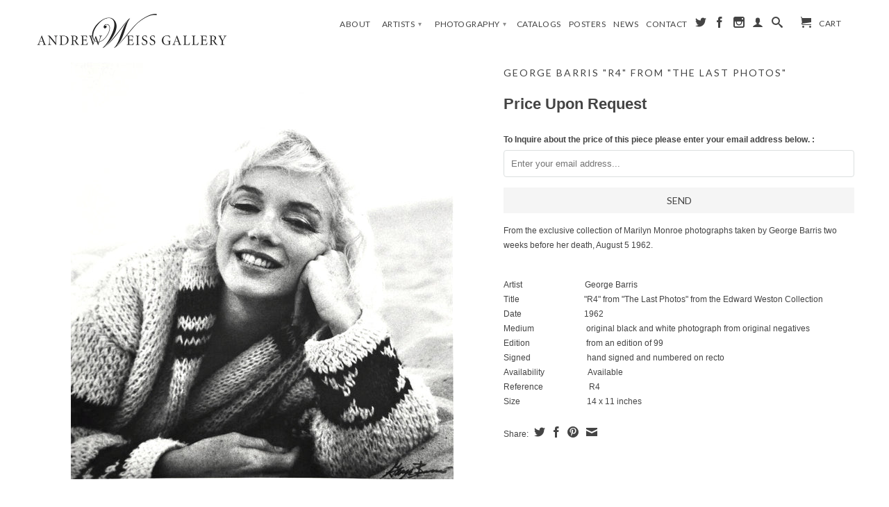

--- FILE ---
content_type: text/html; charset=utf-8
request_url: https://www.andrewweissgallery.com/products/george-barris-r4-from-the-last-photos
body_size: 17563
content:
<!DOCTYPE html>
<!--[if lt IE 7 ]><html class="ie ie6" lang="en"> <![endif]-->
<!--[if IE 7 ]><html class="ie ie7" lang="en"> <![endif]-->
<!--[if IE 8 ]><html class="ie ie8" lang="en"> <![endif]-->
<!--[if IE 9 ]><html class="ie ie9" lang="en"> <![endif]-->
<!--[if (gte IE 10)|!(IE)]><!--><html lang="en"> <!--<![endif]-->
  <head>
    <meta charset="utf-8">
    <meta http-equiv="cleartype" content="on">
    <meta name="robots" content="index,follow">
    
	<meta name="keywords" content="Andrew Weiss, Gallery, Art, Marilyn Monroe, Salvador Dali, Pablo Picasso, Andy Warhol, George Barris, Joan Miro, Henry Moore, Marc Chagall, Karen Appel" />
      
           
    <title>George Barris &quot;R4&quot; from &quot;The Last Photos&quot; - Andrew Weiss Gallery</title>
    
    
      <meta name="description" content="From the exclusive collection of Marilyn Monroe photographs taken by George Barris two weeks before her death, August 5 1962. Artist                              George Barris Title                               &quot;R4&quot; from &quot;The Last Photos&quot; from the Edward Weston Collection Date                              1962 Medium " />
    

    <!-- Custom Fonts -->
    <link href="//fonts.googleapis.com/css?family=.|Lato:light,normal,bold|Lato:light,normal,bold|Lato:light,normal,bold|" rel="stylesheet" type="text/css" />

    

<meta name="author" content="Andrew Weiss Gallery">
<meta property="og:url" content="https://www.andrewweissgallery.com/products/george-barris-r4-from-the-last-photos">
<meta property="og:site_name" content="Andrew Weiss Gallery">


  <meta property="og:type" content="product">
  <meta property="og:title" content="George Barris &quot;R4&quot; from &quot;The Last Photos&quot;">
  
  <meta property="og:image" content="http://www.andrewweissgallery.com/cdn/shop/products/14Ea4vs0CUsiCCvOpl1hJpEhbRZMfdhXVEkBpUriK3Q_grande.jpg?v=1484262062">
  <meta property="og:image:secure_url" content="https://www.andrewweissgallery.com/cdn/shop/products/14Ea4vs0CUsiCCvOpl1hJpEhbRZMfdhXVEkBpUriK3Q_grande.jpg?v=1484262062">
  
  <meta property="og:price:amount" content="1,250.00">
  <meta property="og:price:currency" content="USD">
  
    
    


  <meta property="og:description" content="From the exclusive collection of Marilyn Monroe photographs taken by George Barris two weeks before her death, August 5 1962. Artist                              George Barris Title                               &quot;R4&quot; from &quot;The Last Photos&quot; from the Edward Weston Collection Date                              1962 Medium ">





  <meta name="twitter:site" content="@shopify">


  <meta name="twitter:card" content="product">
  <meta name="twitter:title" content="George Barris "R4" from "The Last Photos"">
  <meta name="twitter:description" content="From the exclusive collection of Marilyn Monroe photographs taken by George Barris two weeks before her death, August 5 1962. Artist                              George Barris Title                               &quot;R4&quot; from &quot;The Last Photos&quot; from the Edward Weston Collection Date                              1962 Medium                         original black and white photograph from original negatives Edition                           from an edition of 99 Signed                           hand signed and numbered on recto Availability">
  <meta name="twitter:image" content="https://www.andrewweissgallery.com/cdn/shop/products/14Ea4vs0CUsiCCvOpl1hJpEhbRZMfdhXVEkBpUriK3Q_grande.jpg?v=1484262062">
  <meta name="twitter:image:width" content="240">
  <meta name="twitter:image:height" content="240">
  <meta name="twitter:label1" content="Price">
  <meta name="twitter:data1" content="$ 1,250.00 USD">
  
  <meta name="twitter:label2" content="Brand">
  <meta name="twitter:data2" content="ANDREWWEISSGALLERY">
  


    
    

    <!-- Mobile Specific Metas -->
    <meta name="HandheldFriendly" content="True">
    <meta name="MobileOptimized" content="320">
    <meta name="viewport" content="width=device-width, initial-scale=1, maximum-scale=1"> 

    <!-- Stylesheets for Retina 3.0 -->
    <link href="//www.andrewweissgallery.com/cdn/shop/t/2/assets/styles.scss.css?v=5385051503412324731674755312" rel="stylesheet" type="text/css" media="all" />
    <!--[if lte IE 9]>
      <link href="//www.andrewweissgallery.com/cdn/shop/t/2/assets/ie.css?v=16370617434440559491434474532" rel="stylesheet" type="text/css" media="all" />
    <![endif]-->
    <!--[if lte IE 7]>
      <script src="//www.andrewweissgallery.com/cdn/shop/t/2/assets/lte-ie7.js?v=163036231798125265921434474530" type="text/javascript"></script>
    <![endif]-->

    <link rel="shortcut icon" type="image/x-icon" href="//www.andrewweissgallery.com/cdn/shop/t/2/assets/favicon.png?v=40584240548493420051608708276">
    <link rel="canonical" href="https://www.andrewweissgallery.com/products/george-barris-r4-from-the-last-photos" />
    
    

    <!-- jQuery and jQuery fallback -->
    <script src="//ajax.googleapis.com/ajax/libs/jquery/1.11.2/jquery.min.js"></script>
    <script>window.jQuery || document.write("<script src='//www.andrewweissgallery.com/cdn/shop/t/2/assets/jquery.min.js?v=137856824382255512321434474530'>\x3C/script>")</script>
    <script src="//www.andrewweissgallery.com/cdn/shop/t/2/assets/app.js?v=90239129037747265031613675325" type="text/javascript"></script>
    
    <script src="//www.andrewweissgallery.com/cdn/shopifycloud/storefront/assets/themes_support/option_selection-b017cd28.js" type="text/javascript"></script>        
    <script>window.performance && window.performance.mark && window.performance.mark('shopify.content_for_header.start');</script><meta name="google-site-verification" content="1GXvkHKeImIqD9BZoTixqRnJ3WR7wJeXPGWHrbmxsfI">
<meta id="shopify-digital-wallet" name="shopify-digital-wallet" content="/8961864/digital_wallets/dialog">
<meta name="shopify-checkout-api-token" content="158fcd13ad9b46c82e6af21e544974cc">
<link rel="alternate" hreflang="x-default" href="https://www.andrewweissgallery.com/products/george-barris-r4-from-the-last-photos">
<link rel="alternate" hreflang="en" href="https://www.andrewweissgallery.com/products/george-barris-r4-from-the-last-photos">
<link rel="alternate" hreflang="en-DE" href="https://www.andrewweissgallery.com/en-de/products/george-barris-r4-from-the-last-photos">
<link rel="alternate" type="application/json+oembed" href="https://www.andrewweissgallery.com/products/george-barris-r4-from-the-last-photos.oembed">
<script async="async" src="/checkouts/internal/preloads.js?locale=en-US"></script>
<link rel="preconnect" href="https://shop.app" crossorigin="anonymous">
<script async="async" src="https://shop.app/checkouts/internal/preloads.js?locale=en-US&shop_id=8961864" crossorigin="anonymous"></script>
<script id="shopify-features" type="application/json">{"accessToken":"158fcd13ad9b46c82e6af21e544974cc","betas":["rich-media-storefront-analytics"],"domain":"www.andrewweissgallery.com","predictiveSearch":true,"shopId":8961864,"locale":"en"}</script>
<script>var Shopify = Shopify || {};
Shopify.shop = "andrew-weiss-gallery.myshopify.com";
Shopify.locale = "en";
Shopify.currency = {"active":"USD","rate":"1.0"};
Shopify.country = "US";
Shopify.theme = {"name":"AWG FINISHED THEME","id":35290115,"schema_name":null,"schema_version":null,"theme_store_id":601,"role":"main"};
Shopify.theme.handle = "null";
Shopify.theme.style = {"id":null,"handle":null};
Shopify.cdnHost = "www.andrewweissgallery.com/cdn";
Shopify.routes = Shopify.routes || {};
Shopify.routes.root = "/";</script>
<script type="module">!function(o){(o.Shopify=o.Shopify||{}).modules=!0}(window);</script>
<script>!function(o){function n(){var o=[];function n(){o.push(Array.prototype.slice.apply(arguments))}return n.q=o,n}var t=o.Shopify=o.Shopify||{};t.loadFeatures=n(),t.autoloadFeatures=n()}(window);</script>
<script>
  window.ShopifyPay = window.ShopifyPay || {};
  window.ShopifyPay.apiHost = "shop.app\/pay";
  window.ShopifyPay.redirectState = null;
</script>
<script id="shop-js-analytics" type="application/json">{"pageType":"product"}</script>
<script defer="defer" async type="module" src="//www.andrewweissgallery.com/cdn/shopifycloud/shop-js/modules/v2/client.init-shop-cart-sync_BT-GjEfc.en.esm.js"></script>
<script defer="defer" async type="module" src="//www.andrewweissgallery.com/cdn/shopifycloud/shop-js/modules/v2/chunk.common_D58fp_Oc.esm.js"></script>
<script defer="defer" async type="module" src="//www.andrewweissgallery.com/cdn/shopifycloud/shop-js/modules/v2/chunk.modal_xMitdFEc.esm.js"></script>
<script type="module">
  await import("//www.andrewweissgallery.com/cdn/shopifycloud/shop-js/modules/v2/client.init-shop-cart-sync_BT-GjEfc.en.esm.js");
await import("//www.andrewweissgallery.com/cdn/shopifycloud/shop-js/modules/v2/chunk.common_D58fp_Oc.esm.js");
await import("//www.andrewweissgallery.com/cdn/shopifycloud/shop-js/modules/v2/chunk.modal_xMitdFEc.esm.js");

  window.Shopify.SignInWithShop?.initShopCartSync?.({"fedCMEnabled":true,"windoidEnabled":true});

</script>
<script>
  window.Shopify = window.Shopify || {};
  if (!window.Shopify.featureAssets) window.Shopify.featureAssets = {};
  window.Shopify.featureAssets['shop-js'] = {"shop-cart-sync":["modules/v2/client.shop-cart-sync_DZOKe7Ll.en.esm.js","modules/v2/chunk.common_D58fp_Oc.esm.js","modules/v2/chunk.modal_xMitdFEc.esm.js"],"init-fed-cm":["modules/v2/client.init-fed-cm_B6oLuCjv.en.esm.js","modules/v2/chunk.common_D58fp_Oc.esm.js","modules/v2/chunk.modal_xMitdFEc.esm.js"],"shop-cash-offers":["modules/v2/client.shop-cash-offers_D2sdYoxE.en.esm.js","modules/v2/chunk.common_D58fp_Oc.esm.js","modules/v2/chunk.modal_xMitdFEc.esm.js"],"shop-login-button":["modules/v2/client.shop-login-button_QeVjl5Y3.en.esm.js","modules/v2/chunk.common_D58fp_Oc.esm.js","modules/v2/chunk.modal_xMitdFEc.esm.js"],"pay-button":["modules/v2/client.pay-button_DXTOsIq6.en.esm.js","modules/v2/chunk.common_D58fp_Oc.esm.js","modules/v2/chunk.modal_xMitdFEc.esm.js"],"shop-button":["modules/v2/client.shop-button_DQZHx9pm.en.esm.js","modules/v2/chunk.common_D58fp_Oc.esm.js","modules/v2/chunk.modal_xMitdFEc.esm.js"],"avatar":["modules/v2/client.avatar_BTnouDA3.en.esm.js"],"init-windoid":["modules/v2/client.init-windoid_CR1B-cfM.en.esm.js","modules/v2/chunk.common_D58fp_Oc.esm.js","modules/v2/chunk.modal_xMitdFEc.esm.js"],"init-shop-for-new-customer-accounts":["modules/v2/client.init-shop-for-new-customer-accounts_C_vY_xzh.en.esm.js","modules/v2/client.shop-login-button_QeVjl5Y3.en.esm.js","modules/v2/chunk.common_D58fp_Oc.esm.js","modules/v2/chunk.modal_xMitdFEc.esm.js"],"init-shop-email-lookup-coordinator":["modules/v2/client.init-shop-email-lookup-coordinator_BI7n9ZSv.en.esm.js","modules/v2/chunk.common_D58fp_Oc.esm.js","modules/v2/chunk.modal_xMitdFEc.esm.js"],"init-shop-cart-sync":["modules/v2/client.init-shop-cart-sync_BT-GjEfc.en.esm.js","modules/v2/chunk.common_D58fp_Oc.esm.js","modules/v2/chunk.modal_xMitdFEc.esm.js"],"shop-toast-manager":["modules/v2/client.shop-toast-manager_DiYdP3xc.en.esm.js","modules/v2/chunk.common_D58fp_Oc.esm.js","modules/v2/chunk.modal_xMitdFEc.esm.js"],"init-customer-accounts":["modules/v2/client.init-customer-accounts_D9ZNqS-Q.en.esm.js","modules/v2/client.shop-login-button_QeVjl5Y3.en.esm.js","modules/v2/chunk.common_D58fp_Oc.esm.js","modules/v2/chunk.modal_xMitdFEc.esm.js"],"init-customer-accounts-sign-up":["modules/v2/client.init-customer-accounts-sign-up_iGw4briv.en.esm.js","modules/v2/client.shop-login-button_QeVjl5Y3.en.esm.js","modules/v2/chunk.common_D58fp_Oc.esm.js","modules/v2/chunk.modal_xMitdFEc.esm.js"],"shop-follow-button":["modules/v2/client.shop-follow-button_CqMgW2wH.en.esm.js","modules/v2/chunk.common_D58fp_Oc.esm.js","modules/v2/chunk.modal_xMitdFEc.esm.js"],"checkout-modal":["modules/v2/client.checkout-modal_xHeaAweL.en.esm.js","modules/v2/chunk.common_D58fp_Oc.esm.js","modules/v2/chunk.modal_xMitdFEc.esm.js"],"shop-login":["modules/v2/client.shop-login_D91U-Q7h.en.esm.js","modules/v2/chunk.common_D58fp_Oc.esm.js","modules/v2/chunk.modal_xMitdFEc.esm.js"],"lead-capture":["modules/v2/client.lead-capture_BJmE1dJe.en.esm.js","modules/v2/chunk.common_D58fp_Oc.esm.js","modules/v2/chunk.modal_xMitdFEc.esm.js"],"payment-terms":["modules/v2/client.payment-terms_Ci9AEqFq.en.esm.js","modules/v2/chunk.common_D58fp_Oc.esm.js","modules/v2/chunk.modal_xMitdFEc.esm.js"]};
</script>
<script>(function() {
  var isLoaded = false;
  function asyncLoad() {
    if (isLoaded) return;
    isLoaded = true;
    var urls = ["https:\/\/dyuszqdfuyvqq.cloudfront.net\/packs\/mf_embed_v8.js?mf_token=cdb4e0ab-7ae0-41c1-b818-0e9b407d254d\u0026shop=andrew-weiss-gallery.myshopify.com"];
    for (var i = 0; i < urls.length; i++) {
      var s = document.createElement('script');
      s.type = 'text/javascript';
      s.async = true;
      s.src = urls[i];
      var x = document.getElementsByTagName('script')[0];
      x.parentNode.insertBefore(s, x);
    }
  };
  if(window.attachEvent) {
    window.attachEvent('onload', asyncLoad);
  } else {
    window.addEventListener('load', asyncLoad, false);
  }
})();</script>
<script id="__st">var __st={"a":8961864,"offset":-28800,"reqid":"b9c7dbbe-4dd2-49b3-9945-b9067435f16c-1769195368","pageurl":"www.andrewweissgallery.com\/products\/george-barris-r4-from-the-last-photos","u":"308cfb0bd940","p":"product","rtyp":"product","rid":2375314755};</script>
<script>window.ShopifyPaypalV4VisibilityTracking = true;</script>
<script id="captcha-bootstrap">!function(){'use strict';const t='contact',e='account',n='new_comment',o=[[t,t],['blogs',n],['comments',n],[t,'customer']],c=[[e,'customer_login'],[e,'guest_login'],[e,'recover_customer_password'],[e,'create_customer']],r=t=>t.map((([t,e])=>`form[action*='/${t}']:not([data-nocaptcha='true']) input[name='form_type'][value='${e}']`)).join(','),a=t=>()=>t?[...document.querySelectorAll(t)].map((t=>t.form)):[];function s(){const t=[...o],e=r(t);return a(e)}const i='password',u='form_key',d=['recaptcha-v3-token','g-recaptcha-response','h-captcha-response',i],f=()=>{try{return window.sessionStorage}catch{return}},m='__shopify_v',_=t=>t.elements[u];function p(t,e,n=!1){try{const o=window.sessionStorage,c=JSON.parse(o.getItem(e)),{data:r}=function(t){const{data:e,action:n}=t;return t[m]||n?{data:e,action:n}:{data:t,action:n}}(c);for(const[e,n]of Object.entries(r))t.elements[e]&&(t.elements[e].value=n);n&&o.removeItem(e)}catch(o){console.error('form repopulation failed',{error:o})}}const l='form_type',E='cptcha';function T(t){t.dataset[E]=!0}const w=window,h=w.document,L='Shopify',v='ce_forms',y='captcha';let A=!1;((t,e)=>{const n=(g='f06e6c50-85a8-45c8-87d0-21a2b65856fe',I='https://cdn.shopify.com/shopifycloud/storefront-forms-hcaptcha/ce_storefront_forms_captcha_hcaptcha.v1.5.2.iife.js',D={infoText:'Protected by hCaptcha',privacyText:'Privacy',termsText:'Terms'},(t,e,n)=>{const o=w[L][v],c=o.bindForm;if(c)return c(t,g,e,D).then(n);var r;o.q.push([[t,g,e,D],n]),r=I,A||(h.body.append(Object.assign(h.createElement('script'),{id:'captcha-provider',async:!0,src:r})),A=!0)});var g,I,D;w[L]=w[L]||{},w[L][v]=w[L][v]||{},w[L][v].q=[],w[L][y]=w[L][y]||{},w[L][y].protect=function(t,e){n(t,void 0,e),T(t)},Object.freeze(w[L][y]),function(t,e,n,w,h,L){const[v,y,A,g]=function(t,e,n){const i=e?o:[],u=t?c:[],d=[...i,...u],f=r(d),m=r(i),_=r(d.filter((([t,e])=>n.includes(e))));return[a(f),a(m),a(_),s()]}(w,h,L),I=t=>{const e=t.target;return e instanceof HTMLFormElement?e:e&&e.form},D=t=>v().includes(t);t.addEventListener('submit',(t=>{const e=I(t);if(!e)return;const n=D(e)&&!e.dataset.hcaptchaBound&&!e.dataset.recaptchaBound,o=_(e),c=g().includes(e)&&(!o||!o.value);(n||c)&&t.preventDefault(),c&&!n&&(function(t){try{if(!f())return;!function(t){const e=f();if(!e)return;const n=_(t);if(!n)return;const o=n.value;o&&e.removeItem(o)}(t);const e=Array.from(Array(32),(()=>Math.random().toString(36)[2])).join('');!function(t,e){_(t)||t.append(Object.assign(document.createElement('input'),{type:'hidden',name:u})),t.elements[u].value=e}(t,e),function(t,e){const n=f();if(!n)return;const o=[...t.querySelectorAll(`input[type='${i}']`)].map((({name:t})=>t)),c=[...d,...o],r={};for(const[a,s]of new FormData(t).entries())c.includes(a)||(r[a]=s);n.setItem(e,JSON.stringify({[m]:1,action:t.action,data:r}))}(t,e)}catch(e){console.error('failed to persist form',e)}}(e),e.submit())}));const S=(t,e)=>{t&&!t.dataset[E]&&(n(t,e.some((e=>e===t))),T(t))};for(const o of['focusin','change'])t.addEventListener(o,(t=>{const e=I(t);D(e)&&S(e,y())}));const B=e.get('form_key'),M=e.get(l),P=B&&M;t.addEventListener('DOMContentLoaded',(()=>{const t=y();if(P)for(const e of t)e.elements[l].value===M&&p(e,B);[...new Set([...A(),...v().filter((t=>'true'===t.dataset.shopifyCaptcha))])].forEach((e=>S(e,t)))}))}(h,new URLSearchParams(w.location.search),n,t,e,['guest_login'])})(!0,!0)}();</script>
<script integrity="sha256-4kQ18oKyAcykRKYeNunJcIwy7WH5gtpwJnB7kiuLZ1E=" data-source-attribution="shopify.loadfeatures" defer="defer" src="//www.andrewweissgallery.com/cdn/shopifycloud/storefront/assets/storefront/load_feature-a0a9edcb.js" crossorigin="anonymous"></script>
<script crossorigin="anonymous" defer="defer" src="//www.andrewweissgallery.com/cdn/shopifycloud/storefront/assets/shopify_pay/storefront-65b4c6d7.js?v=20250812"></script>
<script data-source-attribution="shopify.dynamic_checkout.dynamic.init">var Shopify=Shopify||{};Shopify.PaymentButton=Shopify.PaymentButton||{isStorefrontPortableWallets:!0,init:function(){window.Shopify.PaymentButton.init=function(){};var t=document.createElement("script");t.src="https://www.andrewweissgallery.com/cdn/shopifycloud/portable-wallets/latest/portable-wallets.en.js",t.type="module",document.head.appendChild(t)}};
</script>
<script data-source-attribution="shopify.dynamic_checkout.buyer_consent">
  function portableWalletsHideBuyerConsent(e){var t=document.getElementById("shopify-buyer-consent"),n=document.getElementById("shopify-subscription-policy-button");t&&n&&(t.classList.add("hidden"),t.setAttribute("aria-hidden","true"),n.removeEventListener("click",e))}function portableWalletsShowBuyerConsent(e){var t=document.getElementById("shopify-buyer-consent"),n=document.getElementById("shopify-subscription-policy-button");t&&n&&(t.classList.remove("hidden"),t.removeAttribute("aria-hidden"),n.addEventListener("click",e))}window.Shopify?.PaymentButton&&(window.Shopify.PaymentButton.hideBuyerConsent=portableWalletsHideBuyerConsent,window.Shopify.PaymentButton.showBuyerConsent=portableWalletsShowBuyerConsent);
</script>
<script data-source-attribution="shopify.dynamic_checkout.cart.bootstrap">document.addEventListener("DOMContentLoaded",(function(){function t(){return document.querySelector("shopify-accelerated-checkout-cart, shopify-accelerated-checkout")}if(t())Shopify.PaymentButton.init();else{new MutationObserver((function(e,n){t()&&(Shopify.PaymentButton.init(),n.disconnect())})).observe(document.body,{childList:!0,subtree:!0})}}));
</script>
<link id="shopify-accelerated-checkout-styles" rel="stylesheet" media="screen" href="https://www.andrewweissgallery.com/cdn/shopifycloud/portable-wallets/latest/accelerated-checkout-backwards-compat.css" crossorigin="anonymous">
<style id="shopify-accelerated-checkout-cart">
        #shopify-buyer-consent {
  margin-top: 1em;
  display: inline-block;
  width: 100%;
}

#shopify-buyer-consent.hidden {
  display: none;
}

#shopify-subscription-policy-button {
  background: none;
  border: none;
  padding: 0;
  text-decoration: underline;
  font-size: inherit;
  cursor: pointer;
}

#shopify-subscription-policy-button::before {
  box-shadow: none;
}

      </style>

<script>window.performance && window.performance.mark && window.performance.mark('shopify.content_for_header.end');</script>
        <meta name="google-site-verification" content="pRXGqbYCEOVz0j7mmbNG3NDqLrFmoLUrtHHvt1XDkbk" />
  <!-- BEGIN app block: shopify://apps/klaviyo-email-marketing-sms/blocks/klaviyo-onsite-embed/2632fe16-c075-4321-a88b-50b567f42507 -->












  <script async src="https://static.klaviyo.com/onsite/js/RcDPgs/klaviyo.js?company_id=RcDPgs"></script>
  <script>!function(){if(!window.klaviyo){window._klOnsite=window._klOnsite||[];try{window.klaviyo=new Proxy({},{get:function(n,i){return"push"===i?function(){var n;(n=window._klOnsite).push.apply(n,arguments)}:function(){for(var n=arguments.length,o=new Array(n),w=0;w<n;w++)o[w]=arguments[w];var t="function"==typeof o[o.length-1]?o.pop():void 0,e=new Promise((function(n){window._klOnsite.push([i].concat(o,[function(i){t&&t(i),n(i)}]))}));return e}}})}catch(n){window.klaviyo=window.klaviyo||[],window.klaviyo.push=function(){var n;(n=window._klOnsite).push.apply(n,arguments)}}}}();</script>

  
    <script id="viewed_product">
      if (item == null) {
        var _learnq = _learnq || [];

        var MetafieldReviews = null
        var MetafieldYotpoRating = null
        var MetafieldYotpoCount = null
        var MetafieldLooxRating = null
        var MetafieldLooxCount = null
        var okendoProduct = null
        var okendoProductReviewCount = null
        var okendoProductReviewAverageValue = null
        try {
          // The following fields are used for Customer Hub recently viewed in order to add reviews.
          // This information is not part of __kla_viewed. Instead, it is part of __kla_viewed_reviewed_items
          MetafieldReviews = {};
          MetafieldYotpoRating = null
          MetafieldYotpoCount = null
          MetafieldLooxRating = null
          MetafieldLooxCount = null

          okendoProduct = null
          // If the okendo metafield is not legacy, it will error, which then requires the new json formatted data
          if (okendoProduct && 'error' in okendoProduct) {
            okendoProduct = null
          }
          okendoProductReviewCount = okendoProduct ? okendoProduct.reviewCount : null
          okendoProductReviewAverageValue = okendoProduct ? okendoProduct.reviewAverageValue : null
        } catch (error) {
          console.error('Error in Klaviyo onsite reviews tracking:', error);
        }

        var item = {
          Name: "George Barris \"R4\" from \"The Last Photos\"",
          ProductID: 2375314755,
          Categories: ["George Barris","Marilyn Monroe Collection","Photography","Prints"],
          ImageURL: "https://www.andrewweissgallery.com/cdn/shop/products/14Ea4vs0CUsiCCvOpl1hJpEhbRZMfdhXVEkBpUriK3Q_grande.jpg?v=1484262062",
          URL: "https://www.andrewweissgallery.com/products/george-barris-r4-from-the-last-photos",
          Brand: "ANDREWWEISSGALLERY",
          Price: "$ 1,250.00",
          Value: "1,250.00",
          CompareAtPrice: "$ 0.00"
        };
        _learnq.push(['track', 'Viewed Product', item]);
        _learnq.push(['trackViewedItem', {
          Title: item.Name,
          ItemId: item.ProductID,
          Categories: item.Categories,
          ImageUrl: item.ImageURL,
          Url: item.URL,
          Metadata: {
            Brand: item.Brand,
            Price: item.Price,
            Value: item.Value,
            CompareAtPrice: item.CompareAtPrice
          },
          metafields:{
            reviews: MetafieldReviews,
            yotpo:{
              rating: MetafieldYotpoRating,
              count: MetafieldYotpoCount,
            },
            loox:{
              rating: MetafieldLooxRating,
              count: MetafieldLooxCount,
            },
            okendo: {
              rating: okendoProductReviewAverageValue,
              count: okendoProductReviewCount,
            }
          }
        }]);
      }
    </script>
  




  <script>
    window.klaviyoReviewsProductDesignMode = false
  </script>







<!-- END app block --><link href="https://monorail-edge.shopifysvc.com" rel="dns-prefetch">
<script>(function(){if ("sendBeacon" in navigator && "performance" in window) {try {var session_token_from_headers = performance.getEntriesByType('navigation')[0].serverTiming.find(x => x.name == '_s').description;} catch {var session_token_from_headers = undefined;}var session_cookie_matches = document.cookie.match(/_shopify_s=([^;]*)/);var session_token_from_cookie = session_cookie_matches && session_cookie_matches.length === 2 ? session_cookie_matches[1] : "";var session_token = session_token_from_headers || session_token_from_cookie || "";function handle_abandonment_event(e) {var entries = performance.getEntries().filter(function(entry) {return /monorail-edge.shopifysvc.com/.test(entry.name);});if (!window.abandonment_tracked && entries.length === 0) {window.abandonment_tracked = true;var currentMs = Date.now();var navigation_start = performance.timing.navigationStart;var payload = {shop_id: 8961864,url: window.location.href,navigation_start,duration: currentMs - navigation_start,session_token,page_type: "product"};window.navigator.sendBeacon("https://monorail-edge.shopifysvc.com/v1/produce", JSON.stringify({schema_id: "online_store_buyer_site_abandonment/1.1",payload: payload,metadata: {event_created_at_ms: currentMs,event_sent_at_ms: currentMs}}));}}window.addEventListener('pagehide', handle_abandonment_event);}}());</script>
<script id="web-pixels-manager-setup">(function e(e,d,r,n,o){if(void 0===o&&(o={}),!Boolean(null===(a=null===(i=window.Shopify)||void 0===i?void 0:i.analytics)||void 0===a?void 0:a.replayQueue)){var i,a;window.Shopify=window.Shopify||{};var t=window.Shopify;t.analytics=t.analytics||{};var s=t.analytics;s.replayQueue=[],s.publish=function(e,d,r){return s.replayQueue.push([e,d,r]),!0};try{self.performance.mark("wpm:start")}catch(e){}var l=function(){var e={modern:/Edge?\/(1{2}[4-9]|1[2-9]\d|[2-9]\d{2}|\d{4,})\.\d+(\.\d+|)|Firefox\/(1{2}[4-9]|1[2-9]\d|[2-9]\d{2}|\d{4,})\.\d+(\.\d+|)|Chrom(ium|e)\/(9{2}|\d{3,})\.\d+(\.\d+|)|(Maci|X1{2}).+ Version\/(15\.\d+|(1[6-9]|[2-9]\d|\d{3,})\.\d+)([,.]\d+|)( \(\w+\)|)( Mobile\/\w+|) Safari\/|Chrome.+OPR\/(9{2}|\d{3,})\.\d+\.\d+|(CPU[ +]OS|iPhone[ +]OS|CPU[ +]iPhone|CPU IPhone OS|CPU iPad OS)[ +]+(15[._]\d+|(1[6-9]|[2-9]\d|\d{3,})[._]\d+)([._]\d+|)|Android:?[ /-](13[3-9]|1[4-9]\d|[2-9]\d{2}|\d{4,})(\.\d+|)(\.\d+|)|Android.+Firefox\/(13[5-9]|1[4-9]\d|[2-9]\d{2}|\d{4,})\.\d+(\.\d+|)|Android.+Chrom(ium|e)\/(13[3-9]|1[4-9]\d|[2-9]\d{2}|\d{4,})\.\d+(\.\d+|)|SamsungBrowser\/([2-9]\d|\d{3,})\.\d+/,legacy:/Edge?\/(1[6-9]|[2-9]\d|\d{3,})\.\d+(\.\d+|)|Firefox\/(5[4-9]|[6-9]\d|\d{3,})\.\d+(\.\d+|)|Chrom(ium|e)\/(5[1-9]|[6-9]\d|\d{3,})\.\d+(\.\d+|)([\d.]+$|.*Safari\/(?![\d.]+ Edge\/[\d.]+$))|(Maci|X1{2}).+ Version\/(10\.\d+|(1[1-9]|[2-9]\d|\d{3,})\.\d+)([,.]\d+|)( \(\w+\)|)( Mobile\/\w+|) Safari\/|Chrome.+OPR\/(3[89]|[4-9]\d|\d{3,})\.\d+\.\d+|(CPU[ +]OS|iPhone[ +]OS|CPU[ +]iPhone|CPU IPhone OS|CPU iPad OS)[ +]+(10[._]\d+|(1[1-9]|[2-9]\d|\d{3,})[._]\d+)([._]\d+|)|Android:?[ /-](13[3-9]|1[4-9]\d|[2-9]\d{2}|\d{4,})(\.\d+|)(\.\d+|)|Mobile Safari.+OPR\/([89]\d|\d{3,})\.\d+\.\d+|Android.+Firefox\/(13[5-9]|1[4-9]\d|[2-9]\d{2}|\d{4,})\.\d+(\.\d+|)|Android.+Chrom(ium|e)\/(13[3-9]|1[4-9]\d|[2-9]\d{2}|\d{4,})\.\d+(\.\d+|)|Android.+(UC? ?Browser|UCWEB|U3)[ /]?(15\.([5-9]|\d{2,})|(1[6-9]|[2-9]\d|\d{3,})\.\d+)\.\d+|SamsungBrowser\/(5\.\d+|([6-9]|\d{2,})\.\d+)|Android.+MQ{2}Browser\/(14(\.(9|\d{2,})|)|(1[5-9]|[2-9]\d|\d{3,})(\.\d+|))(\.\d+|)|K[Aa][Ii]OS\/(3\.\d+|([4-9]|\d{2,})\.\d+)(\.\d+|)/},d=e.modern,r=e.legacy,n=navigator.userAgent;return n.match(d)?"modern":n.match(r)?"legacy":"unknown"}(),u="modern"===l?"modern":"legacy",c=(null!=n?n:{modern:"",legacy:""})[u],f=function(e){return[e.baseUrl,"/wpm","/b",e.hashVersion,"modern"===e.buildTarget?"m":"l",".js"].join("")}({baseUrl:d,hashVersion:r,buildTarget:u}),m=function(e){var d=e.version,r=e.bundleTarget,n=e.surface,o=e.pageUrl,i=e.monorailEndpoint;return{emit:function(e){var a=e.status,t=e.errorMsg,s=(new Date).getTime(),l=JSON.stringify({metadata:{event_sent_at_ms:s},events:[{schema_id:"web_pixels_manager_load/3.1",payload:{version:d,bundle_target:r,page_url:o,status:a,surface:n,error_msg:t},metadata:{event_created_at_ms:s}}]});if(!i)return console&&console.warn&&console.warn("[Web Pixels Manager] No Monorail endpoint provided, skipping logging."),!1;try{return self.navigator.sendBeacon.bind(self.navigator)(i,l)}catch(e){}var u=new XMLHttpRequest;try{return u.open("POST",i,!0),u.setRequestHeader("Content-Type","text/plain"),u.send(l),!0}catch(e){return console&&console.warn&&console.warn("[Web Pixels Manager] Got an unhandled error while logging to Monorail."),!1}}}}({version:r,bundleTarget:l,surface:e.surface,pageUrl:self.location.href,monorailEndpoint:e.monorailEndpoint});try{o.browserTarget=l,function(e){var d=e.src,r=e.async,n=void 0===r||r,o=e.onload,i=e.onerror,a=e.sri,t=e.scriptDataAttributes,s=void 0===t?{}:t,l=document.createElement("script"),u=document.querySelector("head"),c=document.querySelector("body");if(l.async=n,l.src=d,a&&(l.integrity=a,l.crossOrigin="anonymous"),s)for(var f in s)if(Object.prototype.hasOwnProperty.call(s,f))try{l.dataset[f]=s[f]}catch(e){}if(o&&l.addEventListener("load",o),i&&l.addEventListener("error",i),u)u.appendChild(l);else{if(!c)throw new Error("Did not find a head or body element to append the script");c.appendChild(l)}}({src:f,async:!0,onload:function(){if(!function(){var e,d;return Boolean(null===(d=null===(e=window.Shopify)||void 0===e?void 0:e.analytics)||void 0===d?void 0:d.initialized)}()){var d=window.webPixelsManager.init(e)||void 0;if(d){var r=window.Shopify.analytics;r.replayQueue.forEach((function(e){var r=e[0],n=e[1],o=e[2];d.publishCustomEvent(r,n,o)})),r.replayQueue=[],r.publish=d.publishCustomEvent,r.visitor=d.visitor,r.initialized=!0}}},onerror:function(){return m.emit({status:"failed",errorMsg:"".concat(f," has failed to load")})},sri:function(e){var d=/^sha384-[A-Za-z0-9+/=]+$/;return"string"==typeof e&&d.test(e)}(c)?c:"",scriptDataAttributes:o}),m.emit({status:"loading"})}catch(e){m.emit({status:"failed",errorMsg:(null==e?void 0:e.message)||"Unknown error"})}}})({shopId: 8961864,storefrontBaseUrl: "https://www.andrewweissgallery.com",extensionsBaseUrl: "https://extensions.shopifycdn.com/cdn/shopifycloud/web-pixels-manager",monorailEndpoint: "https://monorail-edge.shopifysvc.com/unstable/produce_batch",surface: "storefront-renderer",enabledBetaFlags: ["2dca8a86"],webPixelsConfigList: [{"id":"832078144","configuration":"{\"config\":\"{\\\"pixel_id\\\":\\\"GT-MR8S82L\\\",\\\"target_country\\\":\\\"US\\\",\\\"gtag_events\\\":[{\\\"type\\\":\\\"purchase\\\",\\\"action_label\\\":\\\"MC-PGEE7JVM74\\\"},{\\\"type\\\":\\\"page_view\\\",\\\"action_label\\\":\\\"MC-PGEE7JVM74\\\"},{\\\"type\\\":\\\"view_item\\\",\\\"action_label\\\":\\\"MC-PGEE7JVM74\\\"}],\\\"enable_monitoring_mode\\\":false}\"}","eventPayloadVersion":"v1","runtimeContext":"OPEN","scriptVersion":"b2a88bafab3e21179ed38636efcd8a93","type":"APP","apiClientId":1780363,"privacyPurposes":[],"dataSharingAdjustments":{"protectedCustomerApprovalScopes":["read_customer_address","read_customer_email","read_customer_name","read_customer_personal_data","read_customer_phone"]}},{"id":"400163136","configuration":"{\"pixel_id\":\"217058863406570\",\"pixel_type\":\"facebook_pixel\",\"metaapp_system_user_token\":\"-\"}","eventPayloadVersion":"v1","runtimeContext":"OPEN","scriptVersion":"ca16bc87fe92b6042fbaa3acc2fbdaa6","type":"APP","apiClientId":2329312,"privacyPurposes":["ANALYTICS","MARKETING","SALE_OF_DATA"],"dataSharingAdjustments":{"protectedCustomerApprovalScopes":["read_customer_address","read_customer_email","read_customer_name","read_customer_personal_data","read_customer_phone"]}},{"id":"141721920","eventPayloadVersion":"v1","runtimeContext":"LAX","scriptVersion":"1","type":"CUSTOM","privacyPurposes":["ANALYTICS"],"name":"Google Analytics tag (migrated)"},{"id":"shopify-app-pixel","configuration":"{}","eventPayloadVersion":"v1","runtimeContext":"STRICT","scriptVersion":"0450","apiClientId":"shopify-pixel","type":"APP","privacyPurposes":["ANALYTICS","MARKETING"]},{"id":"shopify-custom-pixel","eventPayloadVersion":"v1","runtimeContext":"LAX","scriptVersion":"0450","apiClientId":"shopify-pixel","type":"CUSTOM","privacyPurposes":["ANALYTICS","MARKETING"]}],isMerchantRequest: false,initData: {"shop":{"name":"Andrew Weiss Gallery","paymentSettings":{"currencyCode":"USD"},"myshopifyDomain":"andrew-weiss-gallery.myshopify.com","countryCode":"US","storefrontUrl":"https:\/\/www.andrewweissgallery.com"},"customer":null,"cart":null,"checkout":null,"productVariants":[{"price":{"amount":1250.0,"currencyCode":"USD"},"product":{"title":"George Barris \"R4\" from \"The Last Photos\"","vendor":"ANDREWWEISSGALLERY","id":"2375314755","untranslatedTitle":"George Barris \"R4\" from \"The Last Photos\"","url":"\/products\/george-barris-r4-from-the-last-photos","type":""},"id":"1625028526101","image":{"src":"\/\/www.andrewweissgallery.com\/cdn\/shop\/products\/14Ea4vs0CUsiCCvOpl1hJpEhbRZMfdhXVEkBpUriK3Q.jpg?v=1484262062"},"sku":"GBR4 - 3","title":"Default Title","untranslatedTitle":"Default Title"}],"purchasingCompany":null},},"https://www.andrewweissgallery.com/cdn","fcfee988w5aeb613cpc8e4bc33m6693e112",{"modern":"","legacy":""},{"shopId":"8961864","storefrontBaseUrl":"https:\/\/www.andrewweissgallery.com","extensionBaseUrl":"https:\/\/extensions.shopifycdn.com\/cdn\/shopifycloud\/web-pixels-manager","surface":"storefront-renderer","enabledBetaFlags":"[\"2dca8a86\"]","isMerchantRequest":"false","hashVersion":"fcfee988w5aeb613cpc8e4bc33m6693e112","publish":"custom","events":"[[\"page_viewed\",{}],[\"product_viewed\",{\"productVariant\":{\"price\":{\"amount\":1250.0,\"currencyCode\":\"USD\"},\"product\":{\"title\":\"George Barris \\\"R4\\\" from \\\"The Last Photos\\\"\",\"vendor\":\"ANDREWWEISSGALLERY\",\"id\":\"2375314755\",\"untranslatedTitle\":\"George Barris \\\"R4\\\" from \\\"The Last Photos\\\"\",\"url\":\"\/products\/george-barris-r4-from-the-last-photos\",\"type\":\"\"},\"id\":\"1625028526101\",\"image\":{\"src\":\"\/\/www.andrewweissgallery.com\/cdn\/shop\/products\/14Ea4vs0CUsiCCvOpl1hJpEhbRZMfdhXVEkBpUriK3Q.jpg?v=1484262062\"},\"sku\":\"GBR4 - 3\",\"title\":\"Default Title\",\"untranslatedTitle\":\"Default Title\"}}]]"});</script><script>
  window.ShopifyAnalytics = window.ShopifyAnalytics || {};
  window.ShopifyAnalytics.meta = window.ShopifyAnalytics.meta || {};
  window.ShopifyAnalytics.meta.currency = 'USD';
  var meta = {"product":{"id":2375314755,"gid":"gid:\/\/shopify\/Product\/2375314755","vendor":"ANDREWWEISSGALLERY","type":"","handle":"george-barris-r4-from-the-last-photos","variants":[{"id":1625028526101,"price":125000,"name":"George Barris \"R4\" from \"The Last Photos\"","public_title":null,"sku":"GBR4 - 3"}],"remote":false},"page":{"pageType":"product","resourceType":"product","resourceId":2375314755,"requestId":"b9c7dbbe-4dd2-49b3-9945-b9067435f16c-1769195368"}};
  for (var attr in meta) {
    window.ShopifyAnalytics.meta[attr] = meta[attr];
  }
</script>
<script class="analytics">
  (function () {
    var customDocumentWrite = function(content) {
      var jquery = null;

      if (window.jQuery) {
        jquery = window.jQuery;
      } else if (window.Checkout && window.Checkout.$) {
        jquery = window.Checkout.$;
      }

      if (jquery) {
        jquery('body').append(content);
      }
    };

    var hasLoggedConversion = function(token) {
      if (token) {
        return document.cookie.indexOf('loggedConversion=' + token) !== -1;
      }
      return false;
    }

    var setCookieIfConversion = function(token) {
      if (token) {
        var twoMonthsFromNow = new Date(Date.now());
        twoMonthsFromNow.setMonth(twoMonthsFromNow.getMonth() + 2);

        document.cookie = 'loggedConversion=' + token + '; expires=' + twoMonthsFromNow;
      }
    }

    var trekkie = window.ShopifyAnalytics.lib = window.trekkie = window.trekkie || [];
    if (trekkie.integrations) {
      return;
    }
    trekkie.methods = [
      'identify',
      'page',
      'ready',
      'track',
      'trackForm',
      'trackLink'
    ];
    trekkie.factory = function(method) {
      return function() {
        var args = Array.prototype.slice.call(arguments);
        args.unshift(method);
        trekkie.push(args);
        return trekkie;
      };
    };
    for (var i = 0; i < trekkie.methods.length; i++) {
      var key = trekkie.methods[i];
      trekkie[key] = trekkie.factory(key);
    }
    trekkie.load = function(config) {
      trekkie.config = config || {};
      trekkie.config.initialDocumentCookie = document.cookie;
      var first = document.getElementsByTagName('script')[0];
      var script = document.createElement('script');
      script.type = 'text/javascript';
      script.onerror = function(e) {
        var scriptFallback = document.createElement('script');
        scriptFallback.type = 'text/javascript';
        scriptFallback.onerror = function(error) {
                var Monorail = {
      produce: function produce(monorailDomain, schemaId, payload) {
        var currentMs = new Date().getTime();
        var event = {
          schema_id: schemaId,
          payload: payload,
          metadata: {
            event_created_at_ms: currentMs,
            event_sent_at_ms: currentMs
          }
        };
        return Monorail.sendRequest("https://" + monorailDomain + "/v1/produce", JSON.stringify(event));
      },
      sendRequest: function sendRequest(endpointUrl, payload) {
        // Try the sendBeacon API
        if (window && window.navigator && typeof window.navigator.sendBeacon === 'function' && typeof window.Blob === 'function' && !Monorail.isIos12()) {
          var blobData = new window.Blob([payload], {
            type: 'text/plain'
          });

          if (window.navigator.sendBeacon(endpointUrl, blobData)) {
            return true;
          } // sendBeacon was not successful

        } // XHR beacon

        var xhr = new XMLHttpRequest();

        try {
          xhr.open('POST', endpointUrl);
          xhr.setRequestHeader('Content-Type', 'text/plain');
          xhr.send(payload);
        } catch (e) {
          console.log(e);
        }

        return false;
      },
      isIos12: function isIos12() {
        return window.navigator.userAgent.lastIndexOf('iPhone; CPU iPhone OS 12_') !== -1 || window.navigator.userAgent.lastIndexOf('iPad; CPU OS 12_') !== -1;
      }
    };
    Monorail.produce('monorail-edge.shopifysvc.com',
      'trekkie_storefront_load_errors/1.1',
      {shop_id: 8961864,
      theme_id: 35290115,
      app_name: "storefront",
      context_url: window.location.href,
      source_url: "//www.andrewweissgallery.com/cdn/s/trekkie.storefront.8d95595f799fbf7e1d32231b9a28fd43b70c67d3.min.js"});

        };
        scriptFallback.async = true;
        scriptFallback.src = '//www.andrewweissgallery.com/cdn/s/trekkie.storefront.8d95595f799fbf7e1d32231b9a28fd43b70c67d3.min.js';
        first.parentNode.insertBefore(scriptFallback, first);
      };
      script.async = true;
      script.src = '//www.andrewweissgallery.com/cdn/s/trekkie.storefront.8d95595f799fbf7e1d32231b9a28fd43b70c67d3.min.js';
      first.parentNode.insertBefore(script, first);
    };
    trekkie.load(
      {"Trekkie":{"appName":"storefront","development":false,"defaultAttributes":{"shopId":8961864,"isMerchantRequest":null,"themeId":35290115,"themeCityHash":"9372656675682995602","contentLanguage":"en","currency":"USD","eventMetadataId":"7869d01f-c170-45e6-9a30-148e5b49473c"},"isServerSideCookieWritingEnabled":true,"monorailRegion":"shop_domain","enabledBetaFlags":["65f19447"]},"Session Attribution":{},"S2S":{"facebookCapiEnabled":true,"source":"trekkie-storefront-renderer","apiClientId":580111}}
    );

    var loaded = false;
    trekkie.ready(function() {
      if (loaded) return;
      loaded = true;

      window.ShopifyAnalytics.lib = window.trekkie;

      var originalDocumentWrite = document.write;
      document.write = customDocumentWrite;
      try { window.ShopifyAnalytics.merchantGoogleAnalytics.call(this); } catch(error) {};
      document.write = originalDocumentWrite;

      window.ShopifyAnalytics.lib.page(null,{"pageType":"product","resourceType":"product","resourceId":2375314755,"requestId":"b9c7dbbe-4dd2-49b3-9945-b9067435f16c-1769195368","shopifyEmitted":true});

      var match = window.location.pathname.match(/checkouts\/(.+)\/(thank_you|post_purchase)/)
      var token = match? match[1]: undefined;
      if (!hasLoggedConversion(token)) {
        setCookieIfConversion(token);
        window.ShopifyAnalytics.lib.track("Viewed Product",{"currency":"USD","variantId":1625028526101,"productId":2375314755,"productGid":"gid:\/\/shopify\/Product\/2375314755","name":"George Barris \"R4\" from \"The Last Photos\"","price":"1250.00","sku":"GBR4 - 3","brand":"ANDREWWEISSGALLERY","variant":null,"category":"","nonInteraction":true,"remote":false},undefined,undefined,{"shopifyEmitted":true});
      window.ShopifyAnalytics.lib.track("monorail:\/\/trekkie_storefront_viewed_product\/1.1",{"currency":"USD","variantId":1625028526101,"productId":2375314755,"productGid":"gid:\/\/shopify\/Product\/2375314755","name":"George Barris \"R4\" from \"The Last Photos\"","price":"1250.00","sku":"GBR4 - 3","brand":"ANDREWWEISSGALLERY","variant":null,"category":"","nonInteraction":true,"remote":false,"referer":"https:\/\/www.andrewweissgallery.com\/products\/george-barris-r4-from-the-last-photos"});
      }
    });


        var eventsListenerScript = document.createElement('script');
        eventsListenerScript.async = true;
        eventsListenerScript.src = "//www.andrewweissgallery.com/cdn/shopifycloud/storefront/assets/shop_events_listener-3da45d37.js";
        document.getElementsByTagName('head')[0].appendChild(eventsListenerScript);

})();</script>
  <script>
  if (!window.ga || (window.ga && typeof window.ga !== 'function')) {
    window.ga = function ga() {
      (window.ga.q = window.ga.q || []).push(arguments);
      if (window.Shopify && window.Shopify.analytics && typeof window.Shopify.analytics.publish === 'function') {
        window.Shopify.analytics.publish("ga_stub_called", {}, {sendTo: "google_osp_migration"});
      }
      console.error("Shopify's Google Analytics stub called with:", Array.from(arguments), "\nSee https://help.shopify.com/manual/promoting-marketing/pixels/pixel-migration#google for more information.");
    };
    if (window.Shopify && window.Shopify.analytics && typeof window.Shopify.analytics.publish === 'function') {
      window.Shopify.analytics.publish("ga_stub_initialized", {}, {sendTo: "google_osp_migration"});
    }
  }
</script>
<script
  defer
  src="https://www.andrewweissgallery.com/cdn/shopifycloud/perf-kit/shopify-perf-kit-3.0.4.min.js"
  data-application="storefront-renderer"
  data-shop-id="8961864"
  data-render-region="gcp-us-central1"
  data-page-type="product"
  data-theme-instance-id="35290115"
  data-theme-name=""
  data-theme-version=""
  data-monorail-region="shop_domain"
  data-resource-timing-sampling-rate="10"
  data-shs="true"
  data-shs-beacon="true"
  data-shs-export-with-fetch="true"
  data-shs-logs-sample-rate="1"
  data-shs-beacon-endpoint="https://www.andrewweissgallery.com/api/collect"
></script>
</head>
  <body class="product">
    <div>
      <div id="header" class="mm-fixed-top">
        <a href="#nav" class="icon-menu"> <span>Menu</span></a>
        <a href="#cart" class="icon-cart right"> <span>Cart</span></a>
      </div>
      
      <div class="hidden">
        <div id="nav">
          <ul>
            
              
                <li ><a href="/pages/about">About</a></li>
              
            
              
                <li ><a href="#">Artists</a>
                  <ul>
                    
                      
                      <li ><a href="/collections/contemporary">Contemporary</a> 
                        <ul>
                                                  
                            <li ><a href="/collections/bob-dylan">Bob Dylan</a></li>
                                                  
                            <li ><a href="/collections/jim-dine">Jim Dine</a></li>
                                                  
                            <li ><a href="/collections/andreas-nottebohm">Andreas Nottebohm</a></li>
                                                  
                            <li ><a href="/collections/david-bromley">David Bromley</a></li>
                                                  
                            <li ><a href="/collections/russell-young">Russell Young</a></li>
                          
                        </ul>
                      </li>
                      
                    
                      
                      <li ><a href="/collections/collections">20th Century Masters</a> 
                        <ul>
                                                  
                            <li ><a href="/collections/marc-chagall">Marc Chagall</a></li>
                                                  
                            <li ><a href="/collections/pablo-picasso">Pablo Picasso</a></li>
                                                  
                            <li ><a href="/collections/joan-miro">Joan Miro</a></li>
                                                  
                            <li ><a href="/collections/salvador-dali">Salvador Dali</a></li>
                                                  
                            <li ><a href="/collections/henri-matisse">Henri Matisee</a></li>
                                                  
                            <li ><a href="/collections/pierre-august-renoir">Pierre-Auguste Renoir</a></li>
                          
                        </ul>
                      </li>
                      
                    
                      
                      <li ><a href="/collections/modern">Modern</a> 
                        <ul>
                                                  
                            <li ><a href="/collections/andy-warhol">Andy Warhol</a></li>
                                                  
                            <li ><a href="/collections/erte">Erté</a></li>
                                                  
                            <li ><a href="/collections/karel-appel">Karel Appel</a></li>
                                                  
                            <li ><a href="/collections/paul-wunderlich">Paul Wunderlich</a></li>
                                                  
                            <li ><a href="/collections/henry-moore">Henry Moore</a></li>
                                                  
                            <li ><a href="/collections/tom-wesselmann">Tom Wesselmann</a></li>
                                                  
                            <li ><a href="/collections/victor-vasarely">Victor Vasarely</a></li>
                                                  
                            <li ><a href="/collections/alexander-calder">Alexander Calder</a></li>
                                                  
                            <li ><a href="/collections/marino-marini">Marino Marini</a></li>
                                                  
                            <li ><a href="/collections/keith-haring">Keith Haring</a></li>
                          
                        </ul>
                      </li>
                      
                    
                  </ul>
                </li>
              
            
              
                <li ><a href="/collections/photography">Photography</a>
                  <ul>
                    
                      
                        <li ><a href="/collections/marilyn-monroe-collection/marilyn-monroe">Marilyn Monroe Photos</a></li>
                      
                    
                      
                        <li ><a href="/collections/kashio-aoki">Kashio Aoki</a></li>
                      
                    
                      
                        <li ><a href="/collections/george-barris">George Barris</a></li>
                      
                    
                      
                        <li ><a href="/collections/milton-greene">Milton Greene</a></li>
                      
                    
                      
                        <li ><a href="/collections/bill-carroll">Bill Carroll</a></li>
                      
                    
                      
                        <li ><a href="/collections/frontpage">Bert Stern</a></li>
                      
                    
                      
                        <li ><a href="/collections/laszlo-willinger">Laszlo Willinger</a></li>
                      
                    
                      
                        <li ><a href="/collections/tom-kelley">Tom Kelley</a></li>
                      
                    
                      
                        <li ><a href="/collections/werner-bokelberg">Werner Bokelberg</a></li>
                      
                    
                      
                        <li ><a href="/collections/marc-lacroix">Marc Lacroix</a></li>
                      
                    
                      
                        <li ><a href="/collections/george-hurrell">George Hurrell</a></li>
                      
                    
                      
                        <li ><a href="/collections/c-s-bull">C.S. Bull</a></li>
                      
                    
                      
                        <li ><a href="/collections/philippe-halsman">Philippe Halsman</a></li>
                      
                    
                      
                        <li ><a href="/collections/ted-allan">Ted Allan</a></li>
                      
                    
                  </ul>
                </li>
              
            
              
                <li ><a href="/collections/catalogs">Catalogs</a></li>
              
            
              
                <li ><a href="/collections/posters-1">Posters</a></li>
              
            
              
                <li ><a href="/blogs/news">News</a></li>
              
            
              
                <li ><a href="/pages/contact-us">Contact</a></li>
              
            
            
              
                <li>
                  <a href="/account/login" id="customer_login_link">My Account</a>
                </li>
              
            
          </ul>
        </div> 
          
        <form action="/checkout" method="post" id="cart">
          <ul data-money-format="$ {{amount}}" data-shop-currency="USD" data-shop-name="Andrew Weiss Gallery">
            <li class="mm-subtitle"><a class="mm-subclose continue" href="#cart">Continue Shopping</a></li>

            
              <li class="mm-label empty_cart"><a href="/cart">Your Cart is Empty</a></li>
            
          </ul>
        </form>
      </div>

      <div class="header mm-fixed-top header_bar">
        

        <div class="container"> 
          <div class="four columns logo">
            <a href="https://www.andrewweissgallery.com" title="Andrew Weiss Gallery">
              
              <img src="//www.andrewweissgallery.com/cdn/shop/t/2/assets/logo.png?v=24424390435357375711481676608" alt="Andrew Weiss Gallery" data-src="//www.andrewweissgallery.com/cdn/shop/t/2/assets/logo.png?v=24424390435357375711481676608"  />
              
            </a>
          </div>

          <div class="twelve columns nav mobile_hidden">
            <ul class="menu">
              
                
                  <li><a href="/pages/about" class="top-link ">About</a></li>
                
              
                

                  
                  
                  
                  

                  <li><a href="#" class="sub-menu                       ">Artists                     
                    <span class="arrow">▾</span></a> 
                    <div class="dropdown dropdown-wide">
                      <ul>
                        
                        
                        
                          
                          <li><a href="/collections/contemporary">Contemporary</a></li>
                          
                            
                              
                              <li>
                                <a class="sub-link" href="/collections/bob-dylan">Bob Dylan</a>
                              </li>
                            
                              
                              <li>
                                <a class="sub-link" href="/collections/jim-dine">Jim Dine</a>
                              </li>
                            
                              
                              <li>
                                <a class="sub-link" href="/collections/andreas-nottebohm">Andreas Nottebohm</a>
                              </li>
                            
                              
                              <li>
                                <a class="sub-link" href="/collections/david-bromley">David Bromley</a>
                              </li>
                            
                              
                              <li>
                                <a class="sub-link" href="/collections/russell-young">Russell Young</a>
                              </li>
                            
                          

                          
                        
                          
                          <li><a href="/collections/collections">20th Century Masters</a></li>
                          
                            
                              
                              <li>
                                <a class="sub-link" href="/collections/marc-chagall">Marc Chagall</a>
                              </li>
                            
                              
                              <li>
                                <a class="sub-link" href="/collections/pablo-picasso">Pablo Picasso</a>
                              </li>
                            
                              
                              <li>
                                <a class="sub-link" href="/collections/joan-miro">Joan Miro</a>
                              </li>
                            
                              
                              <li>
                                <a class="sub-link" href="/collections/salvador-dali">Salvador Dali</a>
                              </li>
                            
                              
                              <li>
                                <a class="sub-link" href="/collections/henri-matisse">Henri Matisee</a>
                              </li>
                            
                              
                              <li>
                                <a class="sub-link" href="/collections/pierre-august-renoir">Pierre-Auguste Renoir</a>
                              </li>
                            
                          

                          
                            
                            </ul>
                            <ul>
                          
                        
                          
                          <li><a href="/collections/modern">Modern</a></li>
                          
                            
                              
                              <li>
                                <a class="sub-link" href="/collections/andy-warhol">Andy Warhol</a>
                              </li>
                            
                              
                              <li>
                                <a class="sub-link" href="/collections/erte">Erté</a>
                              </li>
                            
                              
                              <li>
                                <a class="sub-link" href="/collections/karel-appel">Karel Appel</a>
                              </li>
                            
                              
                              <li>
                                <a class="sub-link" href="/collections/paul-wunderlich">Paul Wunderlich</a>
                              </li>
                            
                              
                              <li>
                                <a class="sub-link" href="/collections/henry-moore">Henry Moore</a>
                              </li>
                            
                              
                              <li>
                                <a class="sub-link" href="/collections/tom-wesselmann">Tom Wesselmann</a>
                              </li>
                            
                              
                              <li>
                                <a class="sub-link" href="/collections/victor-vasarely">Victor Vasarely</a>
                              </li>
                            
                              
                              <li>
                                <a class="sub-link" href="/collections/alexander-calder">Alexander Calder</a>
                              </li>
                            
                              
                              <li>
                                <a class="sub-link" href="/collections/marino-marini">Marino Marini</a>
                              </li>
                            
                              
                              <li>
                                <a class="sub-link" href="/collections/keith-haring">Keith Haring</a>
                              </li>
                            
                          

                          
                        
                      </ul>
                    </div>
                  </li>
                
              
                

                  
                  
                  
                  

                  <li><a href="/collections/photography" class="sub-menu  ">Photography                     
                    <span class="arrow">▾</span></a> 
                    <div class="dropdown dropdown-wide">
                      <ul>
                        
                        
                        
                          
                          <li><a href="/collections/marilyn-monroe-collection/marilyn-monroe">Marilyn Monroe Photos</a></li>
                          

                          
                        
                          
                          <li><a href="/collections/kashio-aoki">Kashio Aoki</a></li>
                          

                          
                        
                          
                          <li><a href="/collections/george-barris">George Barris</a></li>
                          

                          
                        
                          
                          <li><a href="/collections/milton-greene">Milton Greene</a></li>
                          

                          
                        
                          
                          <li><a href="/collections/bill-carroll">Bill Carroll</a></li>
                          

                          
                        
                          
                          <li><a href="/collections/frontpage">Bert Stern</a></li>
                          

                          
                        
                          
                          <li><a href="/collections/laszlo-willinger">Laszlo Willinger</a></li>
                          

                          
                        
                          
                          <li><a href="/collections/tom-kelley">Tom Kelley</a></li>
                          

                          
                        
                          
                          <li><a href="/collections/werner-bokelberg">Werner Bokelberg</a></li>
                          

                          
                        
                          
                          <li><a href="/collections/marc-lacroix">Marc Lacroix</a></li>
                          

                          
                            
                            </ul>
                            <ul>
                          
                        
                          
                          <li><a href="/collections/george-hurrell">George Hurrell</a></li>
                          

                          
                        
                          
                          <li><a href="/collections/c-s-bull">C.S. Bull</a></li>
                          

                          
                        
                          
                          <li><a href="/collections/philippe-halsman">Philippe Halsman</a></li>
                          

                          
                        
                          
                          <li><a href="/collections/ted-allan">Ted Allan</a></li>
                          

                          
                        
                      </ul>
                    </div>
                  </li>
                
              
                
                  <li><a href="/collections/catalogs" class="top-link ">Catalogs</a></li>
                
              
                
                  <li><a href="/collections/posters-1" class="top-link ">Posters</a></li>
                
              
                
                  <li><a href="/blogs/news" class="top-link ">News</a></li>
                
              
                
                  <li><a href="/pages/contact-us" class="top-link ">Contact</a></li>
                
              
            
              
                
                  <li><a href="https://twitter.com/aweissgallery" title="Andrew Weiss Gallery on Twitter" rel="me" target="_blank" class="icon-twitter"></a></li>
                
                
                
                  <li><a href="https://www.facebook.com/AndrewWeissGallery" title="Andrew Weiss Gallery on Facebook" rel="me" target="_blank" class="icon-facebook"></a></li>
                
                
                
                
                

                
                
                
                
                
                
                
                
                

                
                  <li><a href="https://instagram.com/andrewweissgallery/" title="Andrew Weiss Gallery on Instagram" rel="me" target="_blank" class="icon-instagram"></a></li>
                

                
              
              
                <li>
                  <a href="/account" title="My Account " class="icon-user"></a>
                </li>
              
              
                <li>
                  <a href="/search" title="Search" class="icon-search" id="search-toggle"></a>
                </li>
              
              
              <li>
                <a href="#cart" class="icon-cart cart-button"> <span>Cart</span></a>
              </li>
            </ul>
          </div>
        </div>
      </div>


      
        <div class="container main content"> 
      

      

      
        <div class="sixteen columns">
  <div class="clearfix breadcrumb">
    <div class="right mobile_hidden">
      

      
    </div>

    
  </div>
</div>


  <div class="sixteen columns" itemscope itemtype="http://schema.org/Product">
    <div class="product-2375314755">


	<div class="section product_section clearfix">
	  
  	              
       <div class="nine columns alpha">
         

<div class="flexslider product_gallery product_slider" id="product-2375314755-gallery">
  <ul class="slides">
    
      <li data-thumb="//www.andrewweissgallery.com/cdn/shop/products/14Ea4vs0CUsiCCvOpl1hJpEhbRZMfdhXVEkBpUriK3Q_grande.jpg?v=1484262062" data-title="George Barris Marilyn Monroe original photograph">
        
          <a href="//www.andrewweissgallery.com/cdn/shop/products/14Ea4vs0CUsiCCvOpl1hJpEhbRZMfdhXVEkBpUriK3Q.jpg?v=1484262062" class="fancybox" data-fancybox-group="2375314755" title="George Barris Marilyn Monroe original photograph">
            <img src="//www.andrewweissgallery.com/cdn/shop/t/2/assets/loader.gif?v=38408244440897529091434474530" data-src="//www.andrewweissgallery.com/cdn/shop/products/14Ea4vs0CUsiCCvOpl1hJpEhbRZMfdhXVEkBpUriK3Q_grande.jpg?v=1484262062" data-src-retina="//www.andrewweissgallery.com/cdn/shop/products/14Ea4vs0CUsiCCvOpl1hJpEhbRZMfdhXVEkBpUriK3Q_1024x1024.jpg?v=1484262062" alt="George Barris Marilyn Monroe original photograph" data-index="0" data-image-id="4871731971" data-cloudzoom="zoomImage: '//www.andrewweissgallery.com/cdn/shop/products/14Ea4vs0CUsiCCvOpl1hJpEhbRZMfdhXVEkBpUriK3Q.jpg?v=1484262062', tintColor: '#ffffff', zoomPosition: 'inside', zoomOffsetX: 0, touchStartDelay: 250" class="cloudzoom featured_image" />
          </a>
        
      </li>
    
  </ul>
</div>
        </div>
     

     <div class="seven columns omega">
       
      
      
       <h1 class="product_name" itemprop="name">George Barris "R4" from "The Last Photos"</h1>
       

      

      
        <p class="modal_price" itemprop="offers" itemscope itemtype="http://schema.org/Offer">
          <meta itemprop="priceCurrency" content="USD" />
          <meta itemprop="seller" content="Andrew Weiss Gallery" />
          <meta itemprop="availability" content="out_of_stock" />

          <span class="sold_out">Price Upon Request</span>
          <span itemprop="price" content="1,250.00" class="">
            <span class="current_price">
              
            </span>
          </span>
          <span class="was_price">
          
          </span>
        </p>
        
          
  <div class="notify_form notify-form-2375314755" id="notify-form-2375314755" >
    <p class="message"></p>
    <form method="post" action="/contact#contact_form" id="contact_form" accept-charset="UTF-8" class="contact-form"><input type="hidden" name="form_type" value="contact" /><input type="hidden" name="utf8" value="✓" />
      
        <p>
          <label for="contact[email]">To Inquire about the price of this piece please enter your email address below. :</label>
          
          
            <input required type="email" class="notify_email" name="contact[email]" id="contact[email]" placeholder="Enter your email address..." value="" />
          
          
          <input type="hidden" name="contact[body]" class="notify_form_message" data-body="Inquiry about the price and availability of George Barris &quot;R4&quot; from &quot;The Last Photos&quot;  https://www.andrewweissgallery.com/products/george-barris-r4-from-the-last-photos" value="Inquiry about the price and availability of George Barris &quot;R4&quot; from &quot;The Last Photos&quot;  https://www.andrewweissgallery.com/products/george-barris-r4-from-the-last-photos" />
          <input class="action_button" type="submit" value="Send" style="margin-bottom:0px" />    
        </p>
      
    </form>
  </div>

      

      
        
         <div class="description" itemprop="description">
           <p><span>From the exclusive collection of Marilyn Monroe photographs taken by George Barris two weeks before her death, August 5 1962.</span></p>
<span><span><br></span></span>
<div class="gmail_default">Artist                              George Barris</div>
<div class="gmail_default">Title                               "R4" from "The Last Photos" from the Edward Weston Collection</div>
<div class="gmail_default">Date                              1962</div>
<div class="gmail_default">Medium                         original black and white photograph from original negatives</div>
<div class="gmail_default">Edition                           from an edition of 99</div>
<div class="gmail_default">Signed                           hand signed and numbered on recto</div>
<div class="gmail_default">Availability                     Available</div>
<div class="gmail_default">Reference                      R4</div>
<div class="gmail_default">
<meta charset="utf-8">
<span>Size                                14 x 11 inches</span>
</div>
         </div>
       
      

      
        
        

      

      
     
       <div class="meta">
         
       
         
       
        
       </div>

        




  <hr />
  
<span class="social_buttons">
  Share: 

  

  

    <a href="https://twitter.com/intent/tweet?text=Check out George Barris &quot;R4&quot; from &quot;The Last Photos&quot; from @shopify: https://www.andrewweissgallery.com/products/george-barris-r4-from-the-last-photos" target="_blank" class="icon-twitter" title="Share this on Twitter"></a>

    <a href="https://www.facebook.com/sharer/sharer.php?u=https://www.andrewweissgallery.com/products/george-barris-r4-from-the-last-photos" target="_blank" class="icon-facebook" title="Share this on Facebook"></a>

    
      <a href="//pinterest.com/pin/create/button/?url=https://www.andrewweissgallery.com/products/george-barris-r4-from-the-last-photos&amp;media=//www.andrewweissgallery.com/cdn/shop/products/14Ea4vs0CUsiCCvOpl1hJpEhbRZMfdhXVEkBpUriK3Q.jpg?v=1484262062&amp;description=George Barris &quot;R4&quot; from &quot;The Last Photos&quot; from Andrew Weiss Gallery" target="_blank" class="icon-pinterest" title="Share this on Pinterest"></a>&nbsp;
    

    <a href="mailto:?subject=Thought you might like George Barris &quot;R4&quot; from &quot;The Last Photos&quot;&amp;body=Hey, I was browsing Andrew Weiss Gallery and found George Barris &quot;R4&quot; from &quot;The Last Photos&quot;. I wanted to share it with you.%0D%0A%0D%0Ahttps://www.andrewweissgallery.com/products/george-barris-r4-from-the-last-photos" target="_blank" class="icon-mail" title="Email this to a friend"></a>
</span>



     
    </div>
    
    
  </div>

  
  </div>

  
    

    

    
      
    
      <br class="clear" />
      <br class="clear" />
      <h4 class="title center">Related Items</h4>

      
      
      
      





<div itemtype="http://schema.org/ItemList">
  
    
      

        
  <div class="four columns alpha thumbnail even" itemprop="itemListElement" itemscope itemtype="http://schema.org/Product">


  
  

  <a href="/products/norma-jeane-11" itemprop="url">
    <div class="relative product_image">
      <img src="//www.andrewweissgallery.com/cdn/shop/t/2/assets/loader.gif?v=38408244440897529091434474530" data-src="//www.andrewweissgallery.com/cdn/shop/products/large_d95fa471-c9fc-455c-bf7b-50a2a83c19b1_large.jpg?v=1482964119" data-src-retina="//www.andrewweissgallery.com/cdn/shop/products/large_d95fa471-c9fc-455c-bf7b-50a2a83c19b1_grande.jpg?v=1482964119" alt="Bill Carroll Norma Jeane original photograph" />

      
    </div>

    <div class="info">            
      <span class="title">Bill Carroll "Norma Jeane #11"</span>
      

      
        <span class="price " itemprop="offers" itemscope itemtype="http://schema.org/Offer">
          
            
               
                <span itemprop="price">$ 975.00</span>
              
          
          
        </span>
      

      
    </div>
    

    
    
    
  </a>
</div>



          
          
        
          
    
  
    
      

        
  <div class="four columns  thumbnail odd" itemprop="itemListElement" itemscope itemtype="http://schema.org/Product">


  
  

  <a href="/products/norma-jeane-13" itemprop="url">
    <div class="relative product_image">
      <img src="//www.andrewweissgallery.com/cdn/shop/t/2/assets/loader.gif?v=38408244440897529091434474530" data-src="//www.andrewweissgallery.com/cdn/shop/products/BC13-11x14-2_large.jpg?v=1482964180" data-src-retina="//www.andrewweissgallery.com/cdn/shop/products/BC13-11x14-2_grande.jpg?v=1482964180" alt="Bill Carroll Norma Jeane original photograph" />

      
    </div>

    <div class="info">            
      <span class="title">Bill Carroll "Norma Jeane #13"</span>
      

      
        <span class="price " itemprop="offers" itemscope itemtype="http://schema.org/Offer">
          
            
               
                <span itemprop="price">$ 975.00</span>
              
          
          
        </span>
      

      
    </div>
    

    
    
    
  </a>
</div>



          
          
        
          
    
  
    
      

        
  <div class="four columns  thumbnail even" itemprop="itemListElement" itemscope itemtype="http://schema.org/Product">


  
  

  <a href="/products/bill-carroll-norma-jeane-15" itemprop="url">
    <div class="relative product_image">
      <img src="//www.andrewweissgallery.com/cdn/shop/t/2/assets/loader.gif?v=38408244440897529091434474530" data-src="//www.andrewweissgallery.com/cdn/shop/products/Carroll_15_HR_large.jpg?v=1482964218" data-src-retina="//www.andrewweissgallery.com/cdn/shop/products/Carroll_15_HR_grande.jpg?v=1482964218" alt="Bill Carroll Norma Jeane original photograph" />

      
    </div>

    <div class="info">            
      <span class="title">Bill Carroll "Norma Jeane #15"</span>
      

      
        <span class="price " itemprop="offers" itemscope itemtype="http://schema.org/Offer">
          
            
               
                <span itemprop="price">$ 975.00</span>
              
          
          
        </span>
      

      
    </div>
    

    
    
    
  </a>
</div>



          
          
        
          
    
  
    
      

        
  <div class="four columns omega thumbnail odd" itemprop="itemListElement" itemscope itemtype="http://schema.org/Product">


  
  

  <a href="/products/bill-carroll-norma-jeane-17" itemprop="url">
    <div class="relative product_image">
      <img src="//www.andrewweissgallery.com/cdn/shop/t/2/assets/loader.gif?v=38408244440897529091434474530" data-src="//www.andrewweissgallery.com/cdn/shop/products/large_40ffa06b-bf71-446e-8b4d-7646188ff612_large.jpg?v=1482964241" data-src-retina="//www.andrewweissgallery.com/cdn/shop/products/large_40ffa06b-bf71-446e-8b4d-7646188ff612_grande.jpg?v=1482964241" alt="Bill Carroll Norma Jeane original photograph" />

      
    </div>

    <div class="info">            
      <span class="title">Bill Carroll "Norma Jeane #17"</span>
      

      
        <span class="price " itemprop="offers" itemscope itemtype="http://schema.org/Offer">
          
            
               
                <span itemprop="price">$ 975.00</span>
              
          
          
        </span>
      

      
    </div>
    

    
    
    
  </a>
</div>



          
          
    <br class="clear product_clear" />

        
          
    
  
    
      
        
          
    
  
</div>
    
  
</div>
      

      </div>
      <div class="sub-footer">
        <div class="container">

          <div class="four columns">
            
              <h6 class="title">Main Menu</h6>
              <ul class="footer_menu">
                
                  <li><a href="/pages/about" title="About">About</a></li>
                
                  <li><a href="#" title="Artists">Artists</a></li>
                
                  <li><a href="/collections/photography" title="Photography">Photography</a></li>
                
                  <li><a href="/collections/catalogs" title="Catalogs">Catalogs</a></li>
                
                  <li><a href="/collections/posters-1" title="Posters">Posters</a></li>
                
                  <li><a href="/blogs/news" title="News">News</a></li>
                
                  <li><a href="/pages/contact-us" title="Contact">Contact</a></li>
                
              </ul>
            
          </div>

          <div class="four columns">
            
              <h6 class="title">INFORMATION</h6>
              <ul class="footer_menu">
                
                  <li><a href="/pages/services" title="Services">Services</a></li>
                
                  <li><a href="/pages/international-orders" title="International Orders">International Orders</a></li>
                
                  <li><a href="/pages/shipping-returns" title="Shipping & Returns">Shipping & Returns</a></li>
                
                  <li><a href="/search" title="Search">Search</a></li>
                
                  <li><a href="/pages/ccpa-opt-out" title="Do not sell my personal information">Do not sell my personal information</a></li>
                
                  <li><a href="/policies/privacy-policy" title="Privacy Policy">Privacy Policy</a></li>
                
                  <li><a href="/policies/terms-of-service" title="Terms of Service">Terms of Service</a></li>
                
                  <li><a href="/policies/refund-policy" title="Refund Policy ">Refund Policy </a></li>
                
              </ul>
            
          </div>

          <div class="four columns">
            

            
          </div>

          <div class="four columns">
            
              <h6 class="title">News &amp; Updates</h6>
              <p>Sign up to get the latest on sales, new releases and more …</p>
              <div class="newsletter ">
  <p class="message"></p>
      
    <form method="post" action="/contact#contact_form" id="contact_form" accept-charset="UTF-8" class="contact-form"><input type="hidden" name="form_type" value="customer" /><input type="hidden" name="utf8" value="✓" />
       

       <input type="hidden" name="contact[tags]" value="prospect,newsletter"/>
       <input type="hidden" name="contact[first_name]" value="Newsletter" />
       <input type="hidden" name="contact[last_name]" value="Subscriber" />
       <input type="email" class="contact_email" name="contact[email]" required pattern="[^ @]*@[^ @]*" placeholder="Enter your email address..." />
       <input type='submit' class="action_button sign_up" value="Sign Up" />
     </form>
  
</div>
            
          </div>

          <div class="sixteen columns mobile_only">
            <p class="mobile_only">
              
            </p>
          </div>
        </div>
      </div> 
    
      <div class="footer">
        <div class="container">
          <div class="sixteen columns">
            <p class="credits">
              &copy; 2026 Andrew Weiss Gallery.
              
              
              <a target="_blank" rel="nofollow" href="https://www.shopify.com?utm_campaign=poweredby&amp;utm_medium=shopify&amp;utm_source=onlinestore">Powered by Shopify</a>
            </p>
            <p class="payment_methods">
              
              
              
              
              
              
              
              
              
              
            </p>
          </div>
        </div>
      </div>

      <div id="search">
        <div class="container">
          <div class="ten columns offset-by-three center">
            <div class="right search-close">
                X
            </div>
            <form action="/search">
              
              <span class="icon-search search-submit"></span>
              <input type="text" name="q" placeholder="Search Andrew Weiss Gallery..." value="" autocapitalize="off" autocomplete="off" autocorrect="off" />
            </form>
          </div>
        </div>
      </div>
    </div>
        
    


    
    <script>
window.addEventListener("klaviyoForms", function(e) { 
  if (e.detail.type == 'open' || e.detail.type == 'embedOpen') {
    ga('send', 'event', 'Klaviyo form', 'form_open', e.detail.formId);
  }
  if (e.detail.type == 'submit') {
    ga('send', 'event', 'Klaviyo form', 'form_submit', e.detail.formId);
  }
  if (e.detail.type == 'stepSubmit') {
    ga('send', 'event', 'Klaviyo form', 'form_step_submit', e.detail.metaData.$step_name);
  }
  if (e.detail.type == 'redirectedToUrl') {
    ga('send', 'event', 'Klaviyo form', 'form_url_redirect', e.detail.formId);
  }
  if (e.detail.type == 'close') {
    ga('send', 'event', 'Klaviyo form', 'form_close', e.detail.formId);
  }
});
</script>
  </body>
</html>        <!-- Start-MakeAnOffer version: 7 -->
        <script>
          var makeAnOfferData = (function() {
            var data = {
              product: null,
              cartProducts: [],
              currency_iso_code: "",
              settings: {"error":"json not allowed for this object"},
              customer_email: ""
            };

            
              data.product = (function() {
                var mf_featured_image = "//www.andrewweissgallery.com/cdn/shop/products/14Ea4vs0CUsiCCvOpl1hJpEhbRZMfdhXVEkBpUriK3Q_1024x1024.jpg?v=1484262062";
                var mf_other_image = "//www.andrewweissgallery.com/cdn/shop/products/14Ea4vs0CUsiCCvOpl1hJpEhbRZMfdhXVEkBpUriK3Q_1024x1024.jpg?v=1484262062";
                return {
                  title: "George Barris \"R4\" from \"The Last Photos\"",
                  price: "1,250.00",
                  currency: '$ {{amount}}',
                  image: mf_featured_image || mf_other_image,
                  variants: [{"id":1625028526101,"title":"Default Title","option1":"Default Title","option2":null,"option3":null,"sku":"GBR4 - 3","requires_shipping":true,"taxable":true,"featured_image":null,"available":false,"name":"George Barris \"R4\" from \"The Last Photos\"","public_title":null,"options":["Default Title"],"price":125000,"weight":0,"compare_at_price":null,"inventory_quantity":0,"inventory_management":"shopify","inventory_policy":"deny","barcode":"","requires_selling_plan":false,"selling_plan_allocations":[]}],
                  tags: ["Andrew Weiss Gallery","George Barris","Last Photos","Marilyn Monroe","Photography","Santa Monica"],
                  collections: [{"id":87636227,"handle":"george-barris","updated_at":"2025-09-10T04:00:31-07:00","published_at":"2015-07-06T13:59:00-07:00","sort_order":"alpha-asc","template_suffix":"","published_scope":"web","title":"George Barris","body_html":"\u003cp\u003e\u003cstrong\u003eBetween June 1 and July 18, 1962 just two weeks before Marilyn died, George Barris became the last photographer to shoot Marilyn Monroe. Known as the \"Last Photos\" this series of photographs, over 250 in all, were taken on the beach in Santa Monica and at a private home in the Hollywood Hills. The photos are all shot with natural lighting and with no artifice as to reveal the \"true\" Marilyn, and leave us with a window of what she was possibly thinking in the last days... \u003c\/strong\u003e\u003c\/p\u003e\n\u003cp\u003e \u003c\/p\u003e","image":{"created_at":"2015-10-06T14:17:07-07:00","alt":"marilyn monroe ","width":952,"height":1290,"src":"\/\/www.andrewweissgallery.com\/cdn\/shop\/collections\/4J_HR.jpg?v=1608712754"}},{"id":137407747,"handle":"marilyn-monroe-collection","updated_at":"2025-11-21T04:00:39-08:00","published_at":"2015-10-07T17:51:00-07:00","sort_order":"price-desc","template_suffix":"","published_scope":"web","title":"Marilyn Monroe Collection","body_html":"\u003cp\u003e\u003cmeta charset=\"utf-8\"\u003e\u003cspan data-mce-fragment=\"1\"\u003eORIGINAL PHOTOGRAPHS FROM ORIGINAL TRANSPARENCIES OF \u003c\/span\u003e\u003cstrong class=\"highlight\" data-mce-fragment=\"1\"\u003eMARILYN MONROE!\u003c\/strong\u003e\u003c\/p\u003e\n\u003cp\u003e\u003cspan data-mce-fragment=\"1\"\u003eD\u003c\/span\u003e\u003cspan data-mce-fragment=\"1\"\u003eEBUTS ON THE WEST COAST \u003c\/span\u003e\u003cstrong class=\"highlight\" data-mce-fragment=\"1\"\u003eMARILYN MONROE\u003c\/strong\u003e\u003cspan data-mce-fragment=\"1\"\u003e: THE MAKING OF A LEGEND\u003c\/span\u003e\u003cbr\u003e\u003c\/p\u003e","image":{"created_at":"2015-10-07T17:57:11-07:00","alt":null,"width":1059,"height":1238,"src":"\/\/www.andrewweissgallery.com\/cdn\/shop\/collections\/Q3_HR.jpg?v=1444265831"}},{"id":84963715,"handle":"photography","updated_at":"2025-11-21T04:00:39-08:00","published_at":"2015-07-02T19:00:00-07:00","sort_order":"alpha-asc","template_suffix":null,"published_scope":"web","title":"Photography","body_html":""},{"id":84964035,"handle":"prints","updated_at":"2025-11-21T04:00:39-08:00","published_at":"2015-10-07T17:32:00-07:00","sort_order":"alpha-asc","template_suffix":null,"published_scope":"web","title":"Prints","body_html":""}],
                  url: "/collections/all/products/george-barris-r4-from-the-last-photos",
                  available: false
                }
              })();
            

            

            return data;
          })();

        </script>
        <!-- End-MakeAnOffer -->
